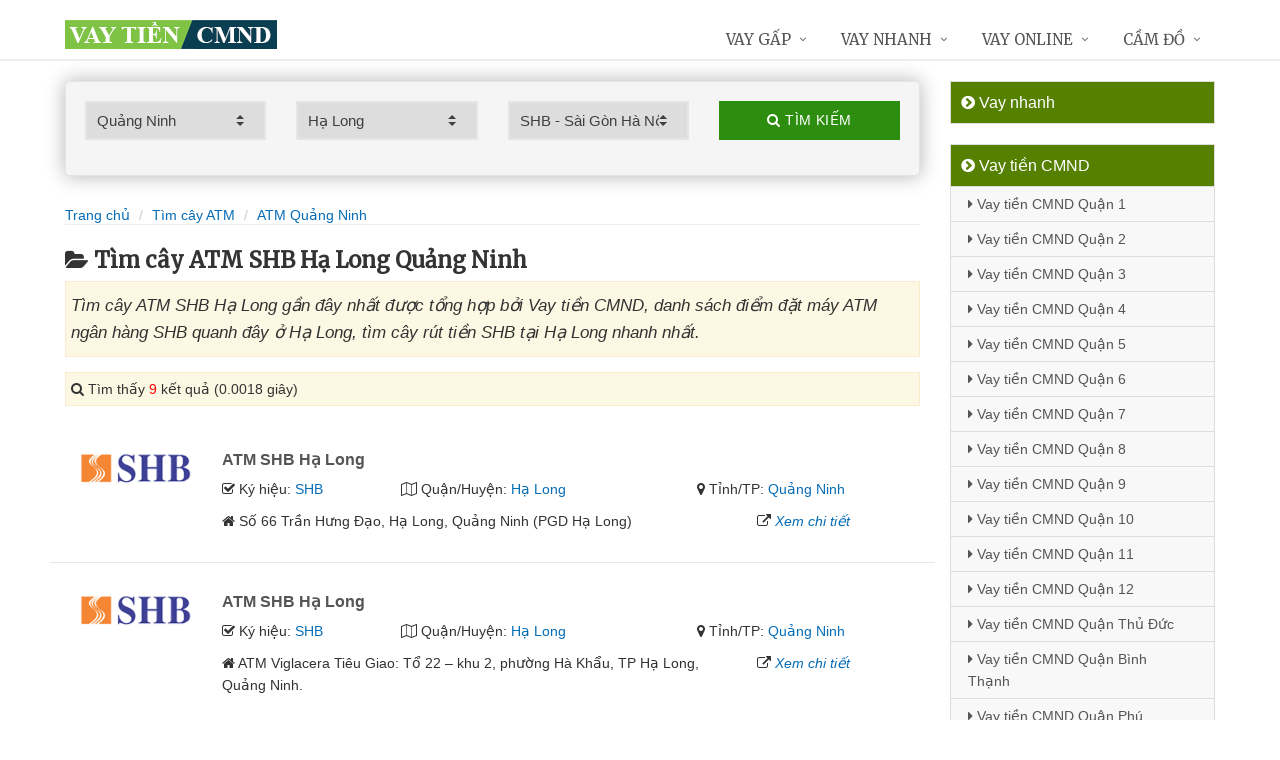

--- FILE ---
content_type: text/html; charset=UTF-8
request_url: https://vaytiencmnd.com/cay-atm-shb-ha-long-tai-quang-ninh/
body_size: 11169
content:
<!DOCTYPE html>
<html lang="vi"><head>
	<meta name="robots" content="index,follow" /> 
    <meta charset="utf-8">
	<title>Tìm cây ATM SHB Hạ Long Quảng Ninh</title>
	<meta http-equiv="X-UA-Compatible" content="IE=edge"/>
	<!--<link rel="amphtml" href="https://vaytiencmnd.com/cay-atm-shb-ha-long-tai-quang-ninh/?amp=1" />-->
	<link rel="canonical" href="https://vaytiencmnd.com/cay-atm-shb-ha-long-tai-quang-ninh/"/>
		<meta name="viewport" content="width=device-width, initial-scale=1.0">
	<meta http-equiv="x-dns-prefetch-control" content="on">	
	 <link rel="preconnect dns-prefetch" href="https://www.google-analytics.com" />
    <link rel="preconnect dns-prefetch" href="https://www.googletagmanager.com"/>
    <link rel="preconnect dns-prefetch" href="https://ajax.googleapis.com"/>
    <link rel="preconnect dns-prefetch" href="https://cdnjs.cloudflare.com"/>
    <link rel="preconnect dns-prefetch" href="https://images.dmca.com"/>
    <link rel="preconnect dns-prefetch" href="https://fonts.googleapis.com"/>

		
	<meta name="description" content="Tìm cây ATM SHB Hạ Long gần đây nhất được tổng hợp bởi Vay tiền CMND, danh sách điểm đặt máy ATM ngân hàng SHB quanh đây ở Hạ Long, tìm cây rút tiền SHB tại Hạ Long nhanh nhất" />	
	<meta name="apple-mobile-web-app-capable" content="yes"/>
	<meta name="apple-mobile-web-app-title" content="Vay tiền CMND"/>
	<meta content="Vay tiền CMND" property="og:site_name"/>
	<meta property="og:locale" content="vi_VN" />
	<meta property="og:type" content="website"/>
    <meta property="og:url" content="https://vaytiencmnd.com/cay-atm-shb-ha-long-tai-quang-ninh/"/>   
	<meta property="og:title" content="Tìm cây ATM SHB Hạ Long Quảng Ninh" /> 
	<meta property="og:description" content="Tìm cây ATM SHB Hạ Long gần đây nhất được tổng hợp bởi Vay tiền CMND, danh sách điểm đặt máy ATM ngân hàng SHB quanh đây ở Hạ Long, tìm cây rút tiền SHB tại Hạ Long nhanh nhất" />	<meta property="og:image" content="https://vaytiencmnd.com/images/cay-atm-gan-nhat.jpg" />
	<meta property="og:image:width" content="500"/><meta property="og:image:height" content="263"/>	<meta content="vi-VN" itemprop="inLanguage"/>
	<meta name="twitter:card" content="summary">
	<meta name="twitter:url" content="https://vaytiencmnd.com/cay-atm-shb-ha-long-tai-quang-ninh/">
	<meta name="twitter:title" content="Tìm cây ATM SHB Hạ Long Quảng Ninh">
	<meta name="twitter:description" content="Tìm cây ATM SHB Hạ Long gần đây nhất được tổng hợp bởi Vay tiền CMND, danh sách điểm đặt máy ATM ngân hàng SHB quanh đây ở Hạ Long, tìm cây rút tiền SHB tại Hạ Long nhanh nhất">	<meta name="twitter:image" content="https://vaytiencmnd.com/images/cay-atm-gan-nhat.jpg" />
	<meta name="twitter:site" content="Tìm cây ATM SHB Hạ Long Quảng Ninh">
	<meta name="twitter:creator" content="Tìm cây ATM SHB Hạ Long Quảng Ninh">
	<meta name="theme-color" content="#fff">

		<link rel="shortcut icon" href="https://vaytiencmnd.com/images/favicon3.ico" type="image/x-icon">  

	<link rel="stylesheet" href="https://vaytiencmnd.com/css/bootstrap.min.css" type="text/css">
    <link rel="stylesheet" href="https://vaytiencmnd.com/css/styles.css" type="text/css">
    <link rel="stylesheet" href="https://vaytiencmnd.com/css/header-defaults.css" type="text/css">
            <link rel="stylesheet" href="https://vaytiencmnd.com/css/custom.css" type="text/css">
    <link rel="stylesheet" href="https://vaytiencmnd.com/css/tvn-pc-min.css" type="text/css">
	<link rel="stylesheet" href="https://vaytiencmnd.com/css/cssmois.css" type="text/css">
	<link rel="stylesheet" href="https://vaytiencmnd.com/css/responsives.css" type="text/css">
	<script type="text/javascript" src="https://ajax.googleapis.com/ajax/libs/jquery/3.5.1/jquery.min.js"></script>
	<style>.news-v3 h2 a,.news-v3 h2 a:link,.news-v3 h2 a:visited {color:#444;} a { color: #076DB6;} .btn-u {background:#2c8d0e; width:100%;} span.label-u,span.badge-u,.list-group-item.active>.badge.badge-u { background: #444;} .page a:hover{background:#076DB6;} .page a.active{background:#008000;} .page a{border:1px solid #076DB6;color:#076DB6;} .footer a{color:#eee;} .jas-sale-pop {background:url("images/notify.svg") no-repeat #fff center left;} .jsale{padding-left:40px;} span.textview{display:none;} span.textviews{display:none;} span.textviewx{color:red;}</style>
	<style>
</style>



<script async src="https://www.googletagmanager.com/gtag/js?id=UA-174946887-1"></script>
<script>
  window.dataLayer = window.dataLayer || [];
  function gtag(){dataLayer.push(arguments);}
  gtag('js', new Date());

  gtag('config', 'UA-174946887-1');
</script>
<meta name='dmca-site-verification' content='QytSQkFYSUV0R3NucEZiTGh4aHl0Zz090' /></head><body><div class="wrapper "><div class="container content antab">	<div class="row">	<div class="col-md-9">		<script type="text/javascript" src="https://vaytiencmnd.com/js/jquery.fancybox.js"></script>
<script type="text/javascript" src="https://vaytiencmnd.com/js/module.js"></script>
<link rel="stylesheet" href="https://vaytiencmnd.com/css/sky-forms.css">
<div class="well sky-form">
	<form method="get" action="https://vaytiencmnd.com/sources/xulyatm.php" name="frmKhuVuc" class="form-gs-timkiem" enctype="multipart/form-data">
	<div class="row">
	<section class="col col-3">
	<label class="select">
				<select name="tinhthanh" id="tinhthanh" class="clsip slinput select2">
				<option value="0">- Tỉnh/Thành -</option>
								<option  value="1000">Hồ Chí Minh</option>
								<option  value="1001">Hà Nội</option>
								<option  value="1002">Đà Nẵng</option>
								<option  value="1003">Bình Dương</option>
								<option  value="1029">An Giang</option>
								<option  value="1009">Bà Rịa Vũng Tàu</option>
								<option  value="1027">Bắc Giang</option>
								<option  value="1061">Bắc Kạn</option>
								<option  value="1054">Bạc Liêu</option>
								<option  value="1016">Bắc Ninh</option>
								<option  value="1036">Bến Tre</option>
								<option  value="1024">Bình Định</option>
								<option  value="1022">Bình Phước</option>
								<option  value="1012">Bình Thuận</option>
								<option  value="1038">Cà Mau</option>
								<option  value="1011">Cần Thơ</option>
								<option  value="1062">Cao Bằng</option>
								<option  value="1010">Đắk Lắk</option>
								<option  value="1037">Đắk Nông</option>
								<option  value="1057">Điện Biên</option>
								<option  value="1004">Đồng Nai</option>
								<option  value="1046">Đồng Tháp</option>
								<option  value="1021">Gia Lai</option>
								<option  value="1060">Hà Giang</option>
								<option  value="1044">Hà Nam</option>
								<option  value="1045">Hà Tĩnh</option>
								<option  value="1020">Hải Dương</option>
								<option  value="1006">Hải Phòng</option>
								<option  value="1052">Hậu Giang</option>
								<option  value="1028">Hòa Bình</option>
								<option  value="1023">Hưng Yên</option>
								<option  value="1005">Khánh Hòa</option>
								<option  value="1015">Kiên Giang</option>
								<option  value="1048">Kon Tum</option>
								<option  value="1058">Lai Châu</option>
								<option  value="1013">Lâm Đồng</option>
								<option  value="1059">Lạng Sơn</option>
								<option  value="1033">Lào Cai</option>
								<option  value="1007">Long An</option>
								<option  value="1034">Nam Định</option>
								<option  value="1019">Nghệ An</option>
								<option  value="1040">Ninh Bình</option>
								<option  value="1042">Ninh Thuận</option>
								<option  value="1041">Phú Thọ</option>
								<option  value="1043">Phú Yên</option>
								<option  value="1049">Quảng Bình</option>
								<option  value="1008">Quảng Nam</option>
								<option  value="1035">Quảng Ngãi</option>
								<option selected value="1017">Quảng Ninh</option>
								<option  value="1050">Quảng Trị</option>
								<option  value="1047">Sóc Trăng</option>
								<option  value="1053">Sơn La</option>
								<option  value="1031">Tây Ninh</option>
								<option  value="1026">Thái Bình</option>
								<option  value="1032">Thái Nguyên</option>
								<option  value="1018">Thanh Hóa</option>
								<option  value="1014">Thừa Thiên Huế</option>
								<option  value="1025">Tiền Giang</option>
								<option  value="1051">Trà Vinh</option>
								<option  value="1056">Tuyên Quang</option>
								<option  value="1039">Vĩnh Long</option>
								<option  value="1030">Vĩnh Phúc</option>
								<option  value="1055">Yên Bái</option>
								<option  value="1066">Nhanh nhất</option>
								<option  value="1065">Online</option>
								<option  value="1064">Mới nhất</option>
							</select>
		<i></i>
	</label>
	</section>
	<section class="col col-3">
	<label class="select" id="khuvuc3">
	<select  name="quanhuyen" id="quanhuyen" class="clsip slinput select2">
				<option value="0">- Quận/Huyện -</option>								
												<option  value="1222">Ba Chẽ</option>
								<option  value="1234">Uông Bí</option>
								<option  value="1233">Tiên Yên</option>
								<option  value="1232">Quảng Yên</option>
								<option  value="1231">Móng Cái</option>
								<option  value="1230">Hoành Bồ</option>
								<option  value="1229">Hải Hà</option>
								<option selected value="1228">Hạ Long</option>
								<option  value="1227">Đông Triều</option>
								<option  value="1226">Đầm Hà</option>
								<option  value="1225">Cô Tô</option>
								<option  value="1224">Cẩm Phả</option>
								<option  value="1223">Bình Liêu</option>
								<option  value="1235">Vân Đồn</option>
							</select><i></i>
	</label>
	</section>
	<section class="col col-3">
	<label class="select">
		<select name="nganhang" id="nganhang" class="clsip slinput">
		<option value="0">- Ngân hàng -</option>
						<option  value="1007">Agribank - Ngân hàng Nông nghiệp</option>
						<option  value="1002">VietinBank - Ngân hàng Công Thương</option>
						<option  value="1004">BIDV - Đầu Tư Và Phát Triển VN</option>
						<option  value="1001">Vietcombank - Ngân hàng Ngoại Thương</option>
						<option  value="1009">Sacombank - Sài Gòn Thương Tín</option>
						<option  value="1000">ACB - Ngân hàng Á Châu</option>
						<option  value="1006">VPBank - Việt Nam Thịnh Vượng</option>
						<option  value="1003">Techcombank - Ngân hàng Kỹ Thương</option>
						<option  value="1010">DongA Bank - Ngân hàng Đông Á</option>
						<option  value="1005">MSB - Ngân hàng Hàng Hải</option>
						<option  value="1020">SCB - Ngân hàng Sài Gòn</option>
						<option selected value="1021">SHB - Sài Gòn Hà Nội</option>
						<option  value="1035">HDBank - Ngân hàng HDBank</option>
						<option  value="1008">Eximbank - Ngân hàng Xuất nhập khẩu</option>
						<option  value="1015">MB Bank - Ngân hàng Quân đội</option>
						<option  value="1018">ABBank - Ngân hàng An Bình</option>
						<option  value="1017">SeABank - Ngân hàng Đông Nam Á</option>
						<option  value="1012">VIB - Ngân hàng Quốc tế</option>
						<option  value="1026">CBBank - Ngân hàng Xây dựng</option>
						<option  value="1031">Kienlongbank - Ngân hàng Kiên Long</option>
						<option  value="1024">OceanBank - Ngân hàng Đại Dương</option>
						<option  value="1023">OCB - Ngân hàng Phương Đông</option>
						<option  value="1033">LienVietPostBank - Ngân hàng Bưu điện</option>
						<option  value="1038">PVcomBank - Ngân hàng Đại Chúng</option>
						<option  value="1011">NASB - Ngân hàng Bắc Á</option>
						<option  value="1039">NCB - Ngân hàng Quốc Dân</option>
						<option  value="1013">VietABank - Ngân hàng Việt Á</option>
						<option  value="1037">GPBank - Ngân hàng Dầu Khí</option>
						<option  value="1029">PGBank - Ngân hàng Petrolimex</option>
						<option  value="1027">Saigonbank - Sài Gòn Công Thương</option>
						<option  value="1014">TP Bank - Ngân hàng Tiên Phong</option>
						<option  value="1030">Nam A Bank - Ngân hàng Nam Á</option>
						<option  value="1025">Viet Capital Bank - Ngân hàng Bản Việt</option>
						<option  value="1034">BaoViet Bank - Ngân hàng Bảo Việt</option>
						<option  value="1032">Shinhan Bank - Ngân hàng Shinhan</option>
						<option  value="1016">HSBC - Ngân hàng HSBC</option>
						<option  value="1040">ANZ - Ngân hàng ANZ</option>
				</select>
	<i></i>
	</label>
	</section>
	<section class="col col-3">
		<button type="submit" class="btn-u btn-block"><i class="fa fa-search"></i> Tìm kiếm</button>
	</section>

	</div>
	</form>
</div>
<div class="breadcrumbs no-padding-bottom">
	<div class="container  no-padding">
		<ul class="pull-left breadcrumb no-margin-bottom">
			<li><a title="Vay tiền CMND" href="https://vaytiencmnd.com/"><span>Trang chủ</span></a></li>
			<li><a title="Tìm cây ATM gần nhất" href="https://vaytiencmnd.com/cay-atm/"><span>Tìm cây ATM</span></a></li>
			<li><a title="Tìm cây ATM Quảng Ninh" href="https://vaytiencmnd.com/cay-atm-tai-quang-ninh/"><span>ATM Quảng Ninh</span></a></li>		</ul>
	</div>
</div>

<h1 class="title margin-top-20"><i class="fa fa-folder-open" aria-hidden="true"></i>Tìm cây ATM SHB Hạ Long Quảng Ninh</h1>
<div class="alert alert-warning fade in"><h2 class="description"><i>Tìm cây ATM SHB Hạ Long gần đây nhất được tổng hợp bởi Vay tiền CMND, danh sách điểm đặt máy ATM ngân hàng SHB quanh đây ở Hạ Long, tìm cây rút tiền SHB tại Hạ Long nhanh nhất.</i></h2></div><div class="alert alert-warning fade in">
    <p><i aria-hidden="true" class="fa fa-search"></i> Tìm thấy <font color="red">9</font> kết quả (0.0018 giây)</p>
</div>
<div class="content_page" >
<div class="row border-bottom phantang" >
	<div class="col-md-12">
		<div class="col-md-2 margin-bottom-5">
			<a rel="nofollow" href="https://vaytiencmnd.com/cay-atm-shb-ha-long-10463.html" title="Ngân hàng SHB"><img alt="Ngân hàng SHB" src="https://vaytiencmnd.com/upload/hinhanh/shb.png"></a>
		</div>
		<div class="col-md-10 kyhieuatm">
			<h3><a rel="nofollow" href="https://vaytiencmnd.com/cay-atm-shb-ha-long-10463.html" title="ATM SHB Hạ Long"><span >ATM SHB Hạ Long</span></a></h3>
			
			<div class="row">
			<div class="col-md-3">
					<p><i class="fa fa-check-square-o" aria-hidden="true"></i> Ký hiệu: <a rel="nofollow" href="https://vaytiencmnd.com/cay-atm-shb/">SHB</a></p>
				</div>	
			
				<div class="col-md-5">
					<p><i class="fa fa-map-o" aria-hidden="true"></i> Quận/Huyện: <a rel="nofollow" href="https://vaytiencmnd.com/cay-atm-ha-long-tai-quang-ninh/">Hạ Long</a></p>
				</div>
				<div class="col-md-4">
					<p><i class="fa fa-map-marker" aria-hidden="true"></i> Tỉnh/TP: <a rel="nofollow" href="https://vaytiencmnd.com/cay-atm-tai-quang-ninh/">Quảng Ninh</a></p>
			</div>
			</div>
			<div class="row" >
				<div class="col-md-9">
					<p><i class="fa fa-home" aria-hidden="true"></i> <span id="diachi10463"></span></p>
									</div>
				<div class="col-md-3">
					<p><i class="fa fa-external-link" aria-hidden="true"></i> <i><a rel="nofollow" href="https://vaytiencmnd.com/cay-atm-shb-ha-long-10463.html">Xem chi tiết</a></i></p>
				</div>
			</div>			
		</div>
	</div>
</div>
<div class="row border-bottom phantang" >
	<div class="col-md-12">
		<div class="col-md-2 margin-bottom-5">
			<a rel="nofollow" href="https://vaytiencmnd.com/cay-atm-shb-ha-long-10469.html" title="Ngân hàng SHB"><img alt="Ngân hàng SHB" src="https://vaytiencmnd.com/upload/hinhanh/shb.png"></a>
		</div>
		<div class="col-md-10 kyhieuatm">
			<h3><a rel="nofollow" href="https://vaytiencmnd.com/cay-atm-shb-ha-long-10469.html" title="ATM SHB Hạ Long"><span >ATM SHB Hạ Long</span></a></h3>
			
			<div class="row">
			<div class="col-md-3">
					<p><i class="fa fa-check-square-o" aria-hidden="true"></i> Ký hiệu: <a rel="nofollow" href="https://vaytiencmnd.com/cay-atm-shb/">SHB</a></p>
				</div>	
			
				<div class="col-md-5">
					<p><i class="fa fa-map-o" aria-hidden="true"></i> Quận/Huyện: <a rel="nofollow" href="https://vaytiencmnd.com/cay-atm-ha-long-tai-quang-ninh/">Hạ Long</a></p>
				</div>
				<div class="col-md-4">
					<p><i class="fa fa-map-marker" aria-hidden="true"></i> Tỉnh/TP: <a rel="nofollow" href="https://vaytiencmnd.com/cay-atm-tai-quang-ninh/">Quảng Ninh</a></p>
			</div>
			</div>
			<div class="row" >
				<div class="col-md-9">
					<p><i class="fa fa-home" aria-hidden="true"></i> <span id="diachi10469"></span></p>
									</div>
				<div class="col-md-3">
					<p><i class="fa fa-external-link" aria-hidden="true"></i> <i><a rel="nofollow" href="https://vaytiencmnd.com/cay-atm-shb-ha-long-10469.html">Xem chi tiết</a></i></p>
				</div>
			</div>			
		</div>
	</div>
</div>
<div class="row border-bottom phantang" >
	<div class="col-md-12">
		<div class="col-md-2 margin-bottom-5">
			<a rel="nofollow" href="https://vaytiencmnd.com/cay-atm-shb-ha-long-10468.html" title="Ngân hàng SHB"><img alt="Ngân hàng SHB" src="https://vaytiencmnd.com/upload/hinhanh/shb.png"></a>
		</div>
		<div class="col-md-10 kyhieuatm">
			<h3><a rel="nofollow" href="https://vaytiencmnd.com/cay-atm-shb-ha-long-10468.html" title="ATM SHB Hạ Long"><span >ATM SHB Hạ Long</span></a></h3>
			
			<div class="row">
			<div class="col-md-3">
					<p><i class="fa fa-check-square-o" aria-hidden="true"></i> Ký hiệu: <a rel="nofollow" href="https://vaytiencmnd.com/cay-atm-shb/">SHB</a></p>
				</div>	
			
				<div class="col-md-5">
					<p><i class="fa fa-map-o" aria-hidden="true"></i> Quận/Huyện: <a rel="nofollow" href="https://vaytiencmnd.com/cay-atm-ha-long-tai-quang-ninh/">Hạ Long</a></p>
				</div>
				<div class="col-md-4">
					<p><i class="fa fa-map-marker" aria-hidden="true"></i> Tỉnh/TP: <a rel="nofollow" href="https://vaytiencmnd.com/cay-atm-tai-quang-ninh/">Quảng Ninh</a></p>
			</div>
			</div>
			<div class="row" >
				<div class="col-md-9">
					<p><i class="fa fa-home" aria-hidden="true"></i> <span id="diachi10468"></span></p>
									</div>
				<div class="col-md-3">
					<p><i class="fa fa-external-link" aria-hidden="true"></i> <i><a rel="nofollow" href="https://vaytiencmnd.com/cay-atm-shb-ha-long-10468.html">Xem chi tiết</a></i></p>
				</div>
			</div>			
		</div>
	</div>
</div>
<div class="row border-bottom phantang" >
	<div class="col-md-12">
		<div class="col-md-2 margin-bottom-5">
			<a rel="nofollow" href="https://vaytiencmnd.com/cay-atm-shb-ha-long-10467.html" title="Ngân hàng SHB"><img alt="Ngân hàng SHB" src="https://vaytiencmnd.com/upload/hinhanh/shb.png"></a>
		</div>
		<div class="col-md-10 kyhieuatm">
			<h3><a rel="nofollow" href="https://vaytiencmnd.com/cay-atm-shb-ha-long-10467.html" title="ATM SHB Hạ Long"><span >ATM SHB Hạ Long</span></a></h3>
			
			<div class="row">
			<div class="col-md-3">
					<p><i class="fa fa-check-square-o" aria-hidden="true"></i> Ký hiệu: <a rel="nofollow" href="https://vaytiencmnd.com/cay-atm-shb/">SHB</a></p>
				</div>	
			
				<div class="col-md-5">
					<p><i class="fa fa-map-o" aria-hidden="true"></i> Quận/Huyện: <a rel="nofollow" href="https://vaytiencmnd.com/cay-atm-ha-long-tai-quang-ninh/">Hạ Long</a></p>
				</div>
				<div class="col-md-4">
					<p><i class="fa fa-map-marker" aria-hidden="true"></i> Tỉnh/TP: <a rel="nofollow" href="https://vaytiencmnd.com/cay-atm-tai-quang-ninh/">Quảng Ninh</a></p>
			</div>
			</div>
			<div class="row" >
				<div class="col-md-9">
					<p><i class="fa fa-home" aria-hidden="true"></i> <span id="diachi10467"></span></p>
									</div>
				<div class="col-md-3">
					<p><i class="fa fa-external-link" aria-hidden="true"></i> <i><a rel="nofollow" href="https://vaytiencmnd.com/cay-atm-shb-ha-long-10467.html">Xem chi tiết</a></i></p>
				</div>
			</div>			
		</div>
	</div>
</div>
<div class="row border-bottom phantang" >
	<div class="col-md-12">
		<div class="col-md-2 margin-bottom-5">
			<a rel="nofollow" href="https://vaytiencmnd.com/cay-atm-shb-ha-long-10464.html" title="Ngân hàng SHB"><img alt="Ngân hàng SHB" src="https://vaytiencmnd.com/upload/hinhanh/shb.png"></a>
		</div>
		<div class="col-md-10 kyhieuatm">
			<h3><a rel="nofollow" href="https://vaytiencmnd.com/cay-atm-shb-ha-long-10464.html" title="ATM SHB Hạ Long"><span >ATM SHB Hạ Long</span></a></h3>
			
			<div class="row">
			<div class="col-md-3">
					<p><i class="fa fa-check-square-o" aria-hidden="true"></i> Ký hiệu: <a rel="nofollow" href="https://vaytiencmnd.com/cay-atm-shb/">SHB</a></p>
				</div>	
			
				<div class="col-md-5">
					<p><i class="fa fa-map-o" aria-hidden="true"></i> Quận/Huyện: <a rel="nofollow" href="https://vaytiencmnd.com/cay-atm-ha-long-tai-quang-ninh/">Hạ Long</a></p>
				</div>
				<div class="col-md-4">
					<p><i class="fa fa-map-marker" aria-hidden="true"></i> Tỉnh/TP: <a rel="nofollow" href="https://vaytiencmnd.com/cay-atm-tai-quang-ninh/">Quảng Ninh</a></p>
			</div>
			</div>
			<div class="row" >
				<div class="col-md-9">
					<p><i class="fa fa-home" aria-hidden="true"></i> <span id="diachi10464"></span></p>
									</div>
				<div class="col-md-3">
					<p><i class="fa fa-external-link" aria-hidden="true"></i> <i><a rel="nofollow" href="https://vaytiencmnd.com/cay-atm-shb-ha-long-10464.html">Xem chi tiết</a></i></p>
				</div>
			</div>			
		</div>
	</div>
</div>
<div class="row border-bottom phantang" >
	<div class="col-md-12">
		<div class="col-md-2 margin-bottom-5">
			<a rel="nofollow" href="https://vaytiencmnd.com/cay-atm-shb-ha-long-10465.html" title="Ngân hàng SHB"><img alt="Ngân hàng SHB" src="https://vaytiencmnd.com/upload/hinhanh/shb.png"></a>
		</div>
		<div class="col-md-10 kyhieuatm">
			<h3><a rel="nofollow" href="https://vaytiencmnd.com/cay-atm-shb-ha-long-10465.html" title="ATM SHB Hạ Long"><span >ATM SHB Hạ Long</span></a></h3>
			
			<div class="row">
			<div class="col-md-3">
					<p><i class="fa fa-check-square-o" aria-hidden="true"></i> Ký hiệu: <a rel="nofollow" href="https://vaytiencmnd.com/cay-atm-shb/">SHB</a></p>
				</div>	
			
				<div class="col-md-5">
					<p><i class="fa fa-map-o" aria-hidden="true"></i> Quận/Huyện: <a rel="nofollow" href="https://vaytiencmnd.com/cay-atm-ha-long-tai-quang-ninh/">Hạ Long</a></p>
				</div>
				<div class="col-md-4">
					<p><i class="fa fa-map-marker" aria-hidden="true"></i> Tỉnh/TP: <a rel="nofollow" href="https://vaytiencmnd.com/cay-atm-tai-quang-ninh/">Quảng Ninh</a></p>
			</div>
			</div>
			<div class="row" >
				<div class="col-md-9">
					<p><i class="fa fa-home" aria-hidden="true"></i> <span id="diachi10465"></span></p>
									</div>
				<div class="col-md-3">
					<p><i class="fa fa-external-link" aria-hidden="true"></i> <i><a rel="nofollow" href="https://vaytiencmnd.com/cay-atm-shb-ha-long-10465.html">Xem chi tiết</a></i></p>
				</div>
			</div>			
		</div>
	</div>
</div>
<div class="row border-bottom phantang" >
	<div class="col-md-12">
		<div class="col-md-2 margin-bottom-5">
			<a rel="nofollow" href="https://vaytiencmnd.com/cay-atm-shb-ha-long-10471.html" title="Ngân hàng SHB"><img alt="Ngân hàng SHB" src="https://vaytiencmnd.com/upload/hinhanh/shb.png"></a>
		</div>
		<div class="col-md-10 kyhieuatm">
			<h3><a rel="nofollow" href="https://vaytiencmnd.com/cay-atm-shb-ha-long-10471.html" title="ATM SHB Hạ Long"><span >ATM SHB Hạ Long</span></a></h3>
			
			<div class="row">
			<div class="col-md-3">
					<p><i class="fa fa-check-square-o" aria-hidden="true"></i> Ký hiệu: <a rel="nofollow" href="https://vaytiencmnd.com/cay-atm-shb/">SHB</a></p>
				</div>	
			
				<div class="col-md-5">
					<p><i class="fa fa-map-o" aria-hidden="true"></i> Quận/Huyện: <a rel="nofollow" href="https://vaytiencmnd.com/cay-atm-ha-long-tai-quang-ninh/">Hạ Long</a></p>
				</div>
				<div class="col-md-4">
					<p><i class="fa fa-map-marker" aria-hidden="true"></i> Tỉnh/TP: <a rel="nofollow" href="https://vaytiencmnd.com/cay-atm-tai-quang-ninh/">Quảng Ninh</a></p>
			</div>
			</div>
			<div class="row" >
				<div class="col-md-9">
					<p><i class="fa fa-home" aria-hidden="true"></i> <span id="diachi10471"></span></p>
									</div>
				<div class="col-md-3">
					<p><i class="fa fa-external-link" aria-hidden="true"></i> <i><a rel="nofollow" href="https://vaytiencmnd.com/cay-atm-shb-ha-long-10471.html">Xem chi tiết</a></i></p>
				</div>
			</div>			
		</div>
	</div>
</div>
<div class="row border-bottom phantang" >
	<div class="col-md-12">
		<div class="col-md-2 margin-bottom-5">
			<a rel="nofollow" href="https://vaytiencmnd.com/cay-atm-shb-ha-long-10470.html" title="Ngân hàng SHB"><img alt="Ngân hàng SHB" src="https://vaytiencmnd.com/upload/hinhanh/shb.png"></a>
		</div>
		<div class="col-md-10 kyhieuatm">
			<h3><a rel="nofollow" href="https://vaytiencmnd.com/cay-atm-shb-ha-long-10470.html" title="ATM SHB Hạ Long"><span >ATM SHB Hạ Long</span></a></h3>
			
			<div class="row">
			<div class="col-md-3">
					<p><i class="fa fa-check-square-o" aria-hidden="true"></i> Ký hiệu: <a rel="nofollow" href="https://vaytiencmnd.com/cay-atm-shb/">SHB</a></p>
				</div>	
			
				<div class="col-md-5">
					<p><i class="fa fa-map-o" aria-hidden="true"></i> Quận/Huyện: <a rel="nofollow" href="https://vaytiencmnd.com/cay-atm-ha-long-tai-quang-ninh/">Hạ Long</a></p>
				</div>
				<div class="col-md-4">
					<p><i class="fa fa-map-marker" aria-hidden="true"></i> Tỉnh/TP: <a rel="nofollow" href="https://vaytiencmnd.com/cay-atm-tai-quang-ninh/">Quảng Ninh</a></p>
			</div>
			</div>
			<div class="row" >
				<div class="col-md-9">
					<p><i class="fa fa-home" aria-hidden="true"></i> <span id="diachi10470"></span></p>
									</div>
				<div class="col-md-3">
					<p><i class="fa fa-external-link" aria-hidden="true"></i> <i><a rel="nofollow" href="https://vaytiencmnd.com/cay-atm-shb-ha-long-10470.html">Xem chi tiết</a></i></p>
				</div>
			</div>			
		</div>
	</div>
</div>
<div class="row border-bottom phantang" >
	<div class="col-md-12">
		<div class="col-md-2 margin-bottom-5">
			<a rel="nofollow" href="https://vaytiencmnd.com/cay-atm-shb-ha-long-10466.html" title="Ngân hàng SHB"><img alt="Ngân hàng SHB" src="https://vaytiencmnd.com/upload/hinhanh/shb.png"></a>
		</div>
		<div class="col-md-10 kyhieuatm">
			<h3><a rel="nofollow" href="https://vaytiencmnd.com/cay-atm-shb-ha-long-10466.html" title="ATM SHB Hạ Long"><span >ATM SHB Hạ Long</span></a></h3>
			
			<div class="row">
			<div class="col-md-3">
					<p><i class="fa fa-check-square-o" aria-hidden="true"></i> Ký hiệu: <a rel="nofollow" href="https://vaytiencmnd.com/cay-atm-shb/">SHB</a></p>
				</div>	
			
				<div class="col-md-5">
					<p><i class="fa fa-map-o" aria-hidden="true"></i> Quận/Huyện: <a rel="nofollow" href="https://vaytiencmnd.com/cay-atm-ha-long-tai-quang-ninh/">Hạ Long</a></p>
				</div>
				<div class="col-md-4">
					<p><i class="fa fa-map-marker" aria-hidden="true"></i> Tỉnh/TP: <a rel="nofollow" href="https://vaytiencmnd.com/cay-atm-tai-quang-ninh/">Quảng Ninh</a></p>
			</div>
			</div>
			<div class="row" >
				<div class="col-md-9">
					<p><i class="fa fa-home" aria-hidden="true"></i> <span id="diachi10466"></span></p>
									</div>
				<div class="col-md-3">
					<p><i class="fa fa-external-link" aria-hidden="true"></i> <i><a rel="nofollow" href="https://vaytiencmnd.com/cay-atm-shb-ha-long-10466.html">Xem chi tiết</a></i></p>
				</div>
			</div>			
		</div>
	</div>
</div>
<div class="page">
	<center><div class="pagination pnavigation clearfix"><p class="page-nav"></p> </div></center>
</div>


<div class="clearfix"></div>
<div class="demuc">
	<i class="fa fa-list" aria-hidden="true"></i> <span>ATM Quảng Ninh - Khu vực</span>
</div>
<div class="lienquan row content-xs">
<div class="col-md-3 col-xs-6">
	<p>
		<i class="fa fa-chevron-circle-right" aria-hidden="true"></i> <a title="Tìm cây ATM Bình Liêu" href="https://vaytiencmnd.com/cay-atm-binh-lieu-tai-quang-ninh/">Bình Liêu</a> <i>(1)</i>
	</p>
</div>
<div class="col-md-3 col-xs-6">
	<p>
		<i class="fa fa-chevron-circle-right" aria-hidden="true"></i> <a title="Tìm cây ATM Cẩm Phả" href="https://vaytiencmnd.com/cay-atm-cam-pha-tai-quang-ninh/">Cẩm Phả</a> <i>(61)</i>
	</p>
</div>
<div class="col-md-3 col-xs-6">
	<p>
		<i class="fa fa-chevron-circle-right" aria-hidden="true"></i> <a title="Tìm cây ATM Đầm Hà" href="https://vaytiencmnd.com/cay-atm-dam-ha-tai-quang-ninh/">Đầm Hà</a> <i>(1)</i>
	</p>
</div>
<div class="col-md-3 col-xs-6">
	<p>
		<i class="fa fa-chevron-circle-right" aria-hidden="true"></i> <a title="Tìm cây ATM Đông Triều" href="https://vaytiencmnd.com/cay-atm-dong-trieu-tai-quang-ninh/">Đông Triều</a> <i>(14)</i>
	</p>
</div>
<div class="col-md-3 col-xs-6">
	<p>
		<i class="fa fa-chevron-circle-right" aria-hidden="true"></i> <a title="Tìm cây ATM Hạ Long" href="https://vaytiencmnd.com/cay-atm-ha-long-tai-quang-ninh/">Hạ Long</a> <i>(118)</i>
	</p>
</div>
<div class="col-md-3 col-xs-6">
	<p>
		<i class="fa fa-chevron-circle-right" aria-hidden="true"></i> <a title="Tìm cây ATM Hải Hà" href="https://vaytiencmnd.com/cay-atm-hai-ha-tai-quang-ninh/">Hải Hà</a> <i>(5)</i>
	</p>
</div>
<div class="col-md-3 col-xs-6">
	<p>
		<i class="fa fa-chevron-circle-right" aria-hidden="true"></i> <a title="Tìm cây ATM Hoành Bồ" href="https://vaytiencmnd.com/cay-atm-hoanh-bo-tai-quang-ninh/">Hoành Bồ</a> <i>(6)</i>
	</p>
</div>
<div class="col-md-3 col-xs-6">
	<p>
		<i class="fa fa-chevron-circle-right" aria-hidden="true"></i> <a title="Tìm cây ATM Móng Cái" href="https://vaytiencmnd.com/cay-atm-mong-cai-tai-quang-ninh/">Móng Cái</a> <i>(22)</i>
	</p>
</div>
<div class="col-md-3 col-xs-6">
	<p>
		<i class="fa fa-chevron-circle-right" aria-hidden="true"></i> <a title="Tìm cây ATM Quảng Yên" href="https://vaytiencmnd.com/cay-atm-quang-yen-tai-quang-ninh/">Quảng Yên</a> <i>(5)</i>
	</p>
</div>
<div class="col-md-3 col-xs-6">
	<p>
		<i class="fa fa-chevron-circle-right" aria-hidden="true"></i> <a title="Tìm cây ATM Tiên Yên" href="https://vaytiencmnd.com/cay-atm-tien-yen-tai-quang-ninh/">Tiên Yên</a> <i>(2)</i>
	</p>
</div>
<div class="col-md-3 col-xs-6">
	<p>
		<i class="fa fa-chevron-circle-right" aria-hidden="true"></i> <a title="Tìm cây ATM Uông Bí" href="https://vaytiencmnd.com/cay-atm-uong-bi-tai-quang-ninh/">Uông Bí</a> <i>(34)</i>
	</p>
</div>
<div class="col-md-3 col-xs-6">
	<p>
		<i class="fa fa-chevron-circle-right" aria-hidden="true"></i> <a title="Tìm cây ATM Vân Đồn" href="https://vaytiencmnd.com/cay-atm-van-don-tai-quang-ninh/">Vân Đồn</a> <i>(2)</i>
	</p>
</div>
</div>
<div class="demuc">
	<i class="fa fa-list" aria-hidden="true"></i> <span>ATM Quảng Ninh - Ngân hàng</span>
</div>
<div class="lienquan row">
<div class="col-md-3 col-xs-6">
	<p>
		<a title="Tìm cây ATM ACB Quảng Ninh" href="https://vaytiencmnd.com/cay-atm-acb-tai-quang-ninh/"><img width="40" src="https://vaytiencmnd.com/upload/hinhanh/acb.png" /> ACB</a> <i>(8)</i>
	</p>
</div>
<div class="col-md-3 col-xs-6">
	<p>
		<a title="Tìm cây ATM Vietcombank Quảng Ninh" href="https://vaytiencmnd.com/cay-atm-vietcombank-tai-quang-ninh/"><img width="40" src="https://vaytiencmnd.com/upload/hinhanh/vietcombank.png" /> Vietcombank</a> <i>(52)</i>
	</p>
</div>
<div class="col-md-3 col-xs-6">
	<p>
		<a title="Tìm cây ATM VietinBank Quảng Ninh" href="https://vaytiencmnd.com/cay-atm-vietinbank-tai-quang-ninh/"><img width="40" src="https://vaytiencmnd.com/upload/hinhanh/vietinbank.png" /> VietinBank</a> <i>(32)</i>
	</p>
</div>
<div class="col-md-3 col-xs-6">
	<p>
		<a title="Tìm cây ATM Techcombank Quảng Ninh" href="https://vaytiencmnd.com/cay-atm-techcombank-tai-quang-ninh/"><img width="40" src="https://vaytiencmnd.com/upload/hinhanh/techcombank.png" /> Techcombank</a> <i>(19)</i>
	</p>
</div>
<div class="col-md-3 col-xs-6">
	<p>
		<a title="Tìm cây ATM BIDV Quảng Ninh" href="https://vaytiencmnd.com/cay-atm-bidv-tai-quang-ninh/"><img width="40" src="https://vaytiencmnd.com/upload/hinhanh/bidv.png" /> BIDV</a> <i>(27)</i>
	</p>
</div>
<div class="col-md-3 col-xs-6">
	<p>
		<a title="Tìm cây ATM MSB Quảng Ninh" href="https://vaytiencmnd.com/cay-atm-msb-tai-quang-ninh/"><img width="40" src="https://vaytiencmnd.com/upload/hinhanh/msb.png" /> MSB</a> <i>(15)</i>
	</p>
</div>
<div class="col-md-3 col-xs-6">
	<p>
		<a title="Tìm cây ATM VPBank Quảng Ninh" href="https://vaytiencmnd.com/cay-atm-vpbank-tai-quang-ninh/"><img width="40" src="https://vaytiencmnd.com/upload/hinhanh/vpbank.png" /> VPBank</a> <i>(2)</i>
	</p>
</div>
<div class="col-md-3 col-xs-6">
	<p>
		<a title="Tìm cây ATM Agribank Quảng Ninh" href="https://vaytiencmnd.com/cay-atm-agribank-tai-quang-ninh/"><img width="40" src="https://vaytiencmnd.com/upload/hinhanh/agribank.png" /> Agribank</a> <i>(17)</i>
	</p>
</div>
<div class="col-md-3 col-xs-6">
	<p>
		<a title="Tìm cây ATM Eximbank Quảng Ninh" href="https://vaytiencmnd.com/cay-atm-eximbank-tai-quang-ninh/"><img width="40" src="https://vaytiencmnd.com/upload/hinhanh/eximbank.png" /> Eximbank</a> <i>(7)</i>
	</p>
</div>
<div class="col-md-3 col-xs-6">
	<p>
		<a title="Tìm cây ATM Sacombank Quảng Ninh" href="https://vaytiencmnd.com/cay-atm-sacombank-tai-quang-ninh/"><img width="40" src="https://vaytiencmnd.com/upload/hinhanh/sacombank.png" /> Sacombank</a> <i>(6)</i>
	</p>
</div>
<div class="col-md-3 col-xs-6">
	<p>
		<a title="Tìm cây ATM DongA Bank Quảng Ninh" href="https://vaytiencmnd.com/cay-atm-dongabank-tai-quang-ninh/"><img width="40" src="https://vaytiencmnd.com/upload/hinhanh/dongabank.png" /> DongA Bank</a> <i>(12)</i>
	</p>
</div>
<div class="col-md-3 col-xs-6">
	<p>
		<a title="Tìm cây ATM VIB Quảng Ninh" href="https://vaytiencmnd.com/cay-atm-vib-tai-quang-ninh/"><img width="40" src="https://vaytiencmnd.com/upload/hinhanh/vib.png" /> VIB</a> <i>(8)</i>
	</p>
</div>
<div class="col-md-3 col-xs-6">
	<p>
		<a title="Tìm cây ATM MB Bank Quảng Ninh" href="https://vaytiencmnd.com/cay-atm-mbbank-tai-quang-ninh/"><img width="40" src="https://vaytiencmnd.com/upload/hinhanh/mbbank.png" /> MB Bank</a> <i>(11)</i>
	</p>
</div>
<div class="col-md-3 col-xs-6">
	<p>
		<a title="Tìm cây ATM SeABank Quảng Ninh" href="https://vaytiencmnd.com/cay-atm-seabank-tai-quang-ninh/"><img width="40" src="https://vaytiencmnd.com/upload/hinhanh/seabank.png" /> SeABank</a> <i>(7)</i>
	</p>
</div>
<div class="col-md-3 col-xs-6">
	<p>
		<a title="Tìm cây ATM ABBank Quảng Ninh" href="https://vaytiencmnd.com/cay-atm-abbank-tai-quang-ninh/"><img width="40" src="https://vaytiencmnd.com/upload/hinhanh/abbank.png" /> ABBank</a> <i>(2)</i>
	</p>
</div>
<div class="col-md-3 col-xs-6">
	<p>
		<a title="Tìm cây ATM SCB Quảng Ninh" href="https://vaytiencmnd.com/cay-atm-scb-tai-quang-ninh/"><img width="40" src="https://vaytiencmnd.com/upload/hinhanh/scb.png" /> SCB</a> <i>(3)</i>
	</p>
</div>
<div class="col-md-3 col-xs-6">
	<p>
		<a title="Tìm cây ATM SHB Quảng Ninh" href="https://vaytiencmnd.com/cay-atm-shb-tai-quang-ninh/"><img width="40" src="https://vaytiencmnd.com/upload/hinhanh/shb.png" /> SHB</a> <i>(26)</i>
	</p>
</div>
<div class="col-md-3 col-xs-6">
	<p>
		<a title="Tìm cây ATM OCB Quảng Ninh" href="https://vaytiencmnd.com/cay-atm-ocb-tai-quang-ninh/"><img width="40" src="https://vaytiencmnd.com/upload/hinhanh/ocb.png" /> OCB</a> <i>(3)</i>
	</p>
</div>
<div class="col-md-3 col-xs-6">
	<p>
		<a title="Tìm cây ATM OceanBank Quảng Ninh" href="https://vaytiencmnd.com/cay-atm-oceanbank-tai-quang-ninh/"><img width="40" src="https://vaytiencmnd.com/upload/hinhanh/oceanbank.png" /> OceanBank</a> <i>(4)</i>
	</p>
</div>
<div class="col-md-3 col-xs-6">
	<p>
		<a title="Tìm cây ATM Viet Capital Bank Quảng Ninh" href="https://vaytiencmnd.com/cay-atm-vietcapitalbank-tai-quang-ninh/"><img width="40" src="https://vaytiencmnd.com/upload/hinhanh/vietxapitalbank.png" /> Viet Capital Bank</a> <i>(1)</i>
	</p>
</div>
<div class="col-md-3 col-xs-6">
	<p>
		<a title="Tìm cây ATM Saigonbank Quảng Ninh" href="https://vaytiencmnd.com/cay-atm-saigonbank-tai-quang-ninh/"><img width="40" src="https://vaytiencmnd.com/upload/hinhanh/saigonbank.png" /> Saigonbank</a> <i>(2)</i>
	</p>
</div>
<div class="col-md-3 col-xs-6">
	<p>
		<a title="Tìm cây ATM PGBank Quảng Ninh" href="https://vaytiencmnd.com/cay-atm-pgbank-tai-quang-ninh/"><img width="40" src="https://vaytiencmnd.com/upload/hinhanh/pgbank.png" /> PGBank</a> <i>(4)</i>
	</p>
</div>
<div class="col-md-3 col-xs-6">
	<p>
		<a title="Tìm cây ATM LienVietPostBank Quảng Ninh" href="https://vaytiencmnd.com/cay-atm-lienvietpostbank-tai-quang-ninh/"><img width="40" src="https://vaytiencmnd.com/upload/hinhanh/lienvietpostbank.png" /> LienVietPostBank</a> <i>(2)</i>
	</p>
</div>
<div class="col-md-3 col-xs-6">
	<p>
		<a title="Tìm cây ATM PVcomBank Quảng Ninh" href="https://vaytiencmnd.com/cay-atm-pvcombank-tai-quang-ninh/"><img width="40" src="https://vaytiencmnd.com/upload/hinhanh/pvcombank.png" /> PVcomBank</a> <i>(1)</i>
	</p>
</div>
</div>

<div class="clearfix"></div>
</div>
<script type="application/ld+json">
            {
            "@context": "http://schema.org",
            "@type": "BreadcrumbList",
            "itemListElement": [
                {
                    "@type": "ListItem",
                    "position": 1,
                    "item": {
                    "@id": "https://vaytiencmnd.com/",
                    "name": "Vay tiền CMND"
                }},
                {
                    "@type": "ListItem",
                    "position": 2,
                    "item": {
                    "@id": "https://vaytiencmnd.com/cay-atm/",
                    "name": "Tìm cây ATM gần nhất"
                }}
								,{
                    "@type": "ListItem",
                    "position": 3,
                    "item": {
                    "@id": "https://vaytiencmnd.com/cay-atm-tai-quang-ninh/",
                    "name": "ATM Quảng Ninh"
                }}
				            ]}
</script>
<script async type="text/javascript" src="https://vaytiencmnd.com/library/addressjs.php?tinhthanh=1017&quanhuyen=1228&idnganhang=1021&s=0&p=12&cayatm=1&danhmuc=1"></script>
	</div>		<div class="col-md-3 menu-left">
<ul class="list-group sidebar-nav-v1">
	<li class="list-group-item active">
	<span><i class="fa fa-chevron-circle-right" aria-hidden="true"></i> Vay nhanh</span>
		<ul class="collapse in">
				</ul>
	</li>
</ul>



	


		<ul class="list-group sidebar-nav-v1">
		<li class="list-group-item active">
			<span><i class="fa fa-chevron-circle-right" aria-hidden="true"></i> Vay tiền CMND</span>
			<ul class="collapse in">
								<li>
					<a title="Vay tiền CMND Quận 1" href="https://www.vaytiencmnd.com/vay-tien-cmnd-quan-1.html"><i class="fa fa-caret-right" aria-hidden="true"></i> Vay tiền CMND Quận 1</a>
				</li>
								<li>
					<a title="Vay tiền CMND  Quận 2" href="https://www.vaytiencmnd.com/vay-tien-cmnd-quan-2.html"><i class="fa fa-caret-right" aria-hidden="true"></i> Vay tiền CMND  Quận 2</a>
				</li>
								<li>
					<a title="Vay tiền CMND Quận 3" href="https://www.vaytiencmnd.com/vay-tien-cmnd-quan-3.html"><i class="fa fa-caret-right" aria-hidden="true"></i> Vay tiền CMND Quận 3</a>
				</li>
								<li>
					<a title="Vay tiền CMND Quận 4" href="https://www.vaytiencmnd.com/vay-tien-cmnd-quan-4.html"><i class="fa fa-caret-right" aria-hidden="true"></i> Vay tiền CMND Quận 4</a>
				</li>
								<li>
					<a title="Vay tiền CMND Quận 5" href="https://www.vaytiencmnd.com/vay-tien-cmnd-quan-5.html"><i class="fa fa-caret-right" aria-hidden="true"></i> Vay tiền CMND Quận 5</a>
				</li>
								<li>
					<a title="Vay tiền CMND Quận 6" href="https://www.vaytiencmnd.com/vay-tien-cmnd-quan-6.html"><i class="fa fa-caret-right" aria-hidden="true"></i> Vay tiền CMND Quận 6</a>
				</li>
								<li>
					<a title="Vay tiền CMND Quận 7" href="https://www.vaytiencmnd.com/vay-tien-cmnd-quan-7.html"><i class="fa fa-caret-right" aria-hidden="true"></i> Vay tiền CMND Quận 7</a>
				</li>
								<li>
					<a title="Vay tiền CMND Quận 8" href="https://www.vaytiencmnd.com/vay-tien-cmnd-quan-8.html"><i class="fa fa-caret-right" aria-hidden="true"></i> Vay tiền CMND Quận 8</a>
				</li>
								<li>
					<a title="Vay tiền CMND Quận 9" href="https://www.vaytiencmnd.com/vay-tien-cmnd-quan-9.html"><i class="fa fa-caret-right" aria-hidden="true"></i> Vay tiền CMND Quận 9</a>
				</li>
								<li>
					<a title="Vay tiền CMND Quận 10" href="https://www.vaytiencmnd.com/vay-tien-cmnd-quan-10.html"><i class="fa fa-caret-right" aria-hidden="true"></i> Vay tiền CMND Quận 10</a>
				</li>
								<li>
					<a title="Vay tiền CMND Quận 11" href="https://www.vaytiencmnd.com/vay-tien-cmnd-quan-11.html"><i class="fa fa-caret-right" aria-hidden="true"></i> Vay tiền CMND Quận 11</a>
				</li>
								<li>
					<a title="Vay tiền CMND Quận 12" href="https://www.vaytiencmnd.com/vay-tien-cmnd-quan-12.html"><i class="fa fa-caret-right" aria-hidden="true"></i> Vay tiền CMND Quận 12</a>
				</li>
								<li>
					<a title="Vay tiền CMND Quận Thủ Đức" href="https://www.vaytiencmnd.com/vay-tien-cmnd-quan-thu-duc.html"><i class="fa fa-caret-right" aria-hidden="true"></i> Vay tiền CMND Quận Thủ Đức</a>
				</li>
								<li>
					<a title="Vay tiền CMND  Quận Bình Thạnh" href="https://www.vaytiencmnd.com/vay-tien-cmnd-quan-binh-thanh.html"><i class="fa fa-caret-right" aria-hidden="true"></i> Vay tiền CMND  Quận Bình Thạnh</a>
				</li>
								<li>
					<a title="Vay tiền CMND  Quận Phú Nhuận" href="https://www.vaytiencmnd.com/vay-tien-cmnd-quan-phu-nhuan.html"><i class="fa fa-caret-right" aria-hidden="true"></i> Vay tiền CMND  Quận Phú Nhuận</a>
				</li>
								<li>
					<a title="Vay tiền CMND  Quận Tân Bình" href="https://www.vaytiencmnd.com/vay-tien-cmnd-quan-tan-binh.html"><i class="fa fa-caret-right" aria-hidden="true"></i> Vay tiền CMND  Quận Tân Bình</a>
				</li>
								<li>
					<a title="Vay tiền CMND  Quận Bình Tân" href="https://www.vaytiencmnd.com/vay-tien-cmnd-quan-binh-tan.html"><i class="fa fa-caret-right" aria-hidden="true"></i> Vay tiền CMND  Quận Bình Tân</a>
				</li>
								<li>
					<a title="Vay tiền CMND  Quận Gò Vấp" href="https://www.vaytiencmnd.com/vay-tien-cmnd-quan-go-vap.html"><i class="fa fa-caret-right" aria-hidden="true"></i> Vay tiền CMND  Quận Gò Vấp</a>
				</li>
								<li>
					<a title="Vay tiền CMND  Quận Tân Phú" href="https://www.vaytiencmnd.com/vay-tien-cmnd-quan-tan-phu.html"><i class="fa fa-caret-right" aria-hidden="true"></i> Vay tiền CMND  Quận Tân Phú</a>
				</li>
								<li>
					<a title="Vay tiền CMND  Huyện Cần Giờ" href="https://www.vaytiencmnd.com/vay-tien-cmnd-huyen-can-gio.html"><i class="fa fa-caret-right" aria-hidden="true"></i> Vay tiền CMND  Huyện Cần Giờ</a>
				</li>
								<li>
					<a title="Vay tiền CMND  Huyện Nhà Bè" href="https://www.vaytiencmnd.com/vay-tien-cmnd-huyen-nha-be.html"><i class="fa fa-caret-right" aria-hidden="true"></i> Vay tiền CMND  Huyện Nhà Bè</a>
				</li>
								<li>
					<a title="Vay tiền CMND  Huyện Hóc Môn" href="https://www.vaytiencmnd.com/vay-tien-cmnd-huyen-hoc-mon.html"><i class="fa fa-caret-right" aria-hidden="true"></i> Vay tiền CMND  Huyện Hóc Môn</a>
				</li>
								<li>
					<a title="Vay tiền CMND  Huyện Củ Chi" href="https://www.vaytiencmnd.com/vay-tien-cmnd-huyen-cu-chi.html"><i class="fa fa-caret-right" aria-hidden="true"></i> Vay tiền CMND  Huyện Củ Chi</a>
				</li>
								<li>
					<a title="Vay tiền CMND  Huyện Bình Chánh" href="https://www.vaytiencmnd.com/vay-tien-cmnd-huyen-binh-chanh.html"><i class="fa fa-caret-right" aria-hidden="true"></i> Vay tiền CMND  Huyện Bình Chánh</a>
				</li>
								<li>
					<a title="Vay tiền CMND  An Giang" href="https://www.vaytiencmnd.com/vay-tien-cmnd-an-giang.html"><i class="fa fa-caret-right" aria-hidden="true"></i> Vay tiền CMND  An Giang</a>
				</li>
								<li>
					<a title="Vay tiền CMND  Vũng Tàu" href="https://www.vaytiencmnd.com/vay-tien-cmnd-vung-tau.html"><i class="fa fa-caret-right" aria-hidden="true"></i> Vay tiền CMND  Vũng Tàu</a>
				</li>
								<li>
					<a title="Vay tiền CMND  Bạc Liêu" href="https://www.vaytiencmnd.com/vay-tien-cmnd-bac-lieu.html"><i class="fa fa-caret-right" aria-hidden="true"></i> Vay tiền CMND  Bạc Liêu</a>
				</li>
								<li>
					<a title="Vay tiền CMND  Bắc Kạn" href="https://www.vaytiencmnd.com/vay-tien-cmnd-bac-kan.html"><i class="fa fa-caret-right" aria-hidden="true"></i> Vay tiền CMND  Bắc Kạn</a>
				</li>
								<li>
					<a title="Vay tiền CMND  Bắc Giang" href="https://www.vaytiencmnd.com/vay-tien-cmnd-bac-giang.html"><i class="fa fa-caret-right" aria-hidden="true"></i> Vay tiền CMND  Bắc Giang</a>
				</li>
								<li>
					<a title="Vay tiền CMND  Bắc Ninh" href="https://www.vaytiencmnd.com/vay-tien-cmnd-bac-ninh.html"><i class="fa fa-caret-right" aria-hidden="true"></i> Vay tiền CMND  Bắc Ninh</a>
				</li>
								<li>
					<a title="Vay tiền CMND  Bến Tre" href="https://www.vaytiencmnd.com/vay-tien-cmnd-ben-tre.html"><i class="fa fa-caret-right" aria-hidden="true"></i> Vay tiền CMND  Bến Tre</a>
				</li>
								<li>
					<a title="Vay tiền CMND  Bình Dương" href="https://www.vaytiencmnd.com/vay-tien-cmnd-binh-duong.html"><i class="fa fa-caret-right" aria-hidden="true"></i> Vay tiền CMND  Bình Dương</a>
				</li>
								<li>
					<a title="Vay tiền CMND  Bình Định" href="https://www.vaytiencmnd.com/vay-tien-cmnd-binh-dinh.html"><i class="fa fa-caret-right" aria-hidden="true"></i> Vay tiền CMND  Bình Định</a>
				</li>
								<li>
					<a title="Vay tiền CMND  Bình Phước" href="https://www.vaytiencmnd.com/vay-tien-cmnd-binh-phuoc.html"><i class="fa fa-caret-right" aria-hidden="true"></i> Vay tiền CMND  Bình Phước</a>
				</li>
								<li>
					<a title="Vay tiền CMND  Bình Thuận" href="https://www.vaytiencmnd.com/vay-tien-cmnd-binh-thuan.html"><i class="fa fa-caret-right" aria-hidden="true"></i> Vay tiền CMND  Bình Thuận</a>
				</li>
								<li>
					<a title="Vay tiền CMND  Cà Mau" href="https://www.vaytiencmnd.com/vay-tien-cmnd-ca-mau.html"><i class="fa fa-caret-right" aria-hidden="true"></i> Vay tiền CMND  Cà Mau</a>
				</li>
								<li>
					<a title="Vay tiền CMND  Cao Bằng" href="https://www.vaytiencmnd.com/vay-tien-cmnd-cao-bang.html"><i class="fa fa-caret-right" aria-hidden="true"></i> Vay tiền CMND  Cao Bằng</a>
				</li>
								<li>
					<a title="Vay tiền CMND  Cần Thơ" href="https://www.vaytiencmnd.com/vay-tien-cmnd-can-tho.html"><i class="fa fa-caret-right" aria-hidden="true"></i> Vay tiền CMND  Cần Thơ</a>
				</li>
								<li>
					<a title="Vay tiền CMND  Đà Nẵng" href="https://www.vaytiencmnd.com/vay-tien-cmnd-da-nang.html"><i class="fa fa-caret-right" aria-hidden="true"></i> Vay tiền CMND  Đà Nẵng</a>
				</li>
								<li>
					<a title="Vay tiền CMND  Đắk Lắk" href="https://www.vaytiencmnd.com/vay-tien-cmnd-dak-lak.html"><i class="fa fa-caret-right" aria-hidden="true"></i> Vay tiền CMND  Đắk Lắk</a>
				</li>
								<li>
					<a title="Vay tiền CMND Đắk Nông" href="https://www.vaytiencmnd.com/vay-tien-cmnd-dak-nong.html"><i class="fa fa-caret-right" aria-hidden="true"></i> Vay tiền CMND Đắk Nông</a>
				</li>
								<li>
					<a title="Vay tiền CMND  Đồng Nai" href="https://www.vaytiencmnd.com/vay-tien-cmnd-dong-nai.html"><i class="fa fa-caret-right" aria-hidden="true"></i> Vay tiền CMND  Đồng Nai</a>
				</li>
								<li>
					<a title="Vay tiền CMND  Biên Hòa" href="https://www.vaytiencmnd.com/vay-tien-cmnd-bien-hoa.html"><i class="fa fa-caret-right" aria-hidden="true"></i> Vay tiền CMND  Biên Hòa</a>
				</li>
								<li>
					<a title="Vay tiền CMND  Đồng Tháp" href="https://www.vaytiencmnd.com/vay-tien-cmnd-dong-thap.html"><i class="fa fa-caret-right" aria-hidden="true"></i> Vay tiền CMND  Đồng Tháp</a>
				</li>
								<li>
					<a title="Vay tiền CMND  Điện Biên" href="https://www.vaytiencmnd.com/vay-tien-cmnd-dien-bien.html"><i class="fa fa-caret-right" aria-hidden="true"></i> Vay tiền CMND  Điện Biên</a>
				</li>
								<li>
					<a title="Vay tiền CMND  Gia Lai" href="https://www.vaytiencmnd.com/vay-tien-cmnd-gia-lai.html"><i class="fa fa-caret-right" aria-hidden="true"></i> Vay tiền CMND  Gia Lai</a>
				</li>
								<li>
					<a title="Vay tiền CMND  Hà Giang" href="https://www.vaytiencmnd.com/vay-tien-cmnd-ha-giang.html"><i class="fa fa-caret-right" aria-hidden="true"></i> Vay tiền CMND  Hà Giang</a>
				</li>
								<li>
					<a title="Vay tiền CMND  Hà Nam" href="https://www.vaytiencmnd.com/vay-tien-cmnd-ha-nam.html"><i class="fa fa-caret-right" aria-hidden="true"></i> Vay tiền CMND  Hà Nam</a>
				</li>
								<li>
					<a title="Vay tiền CMND  Hà Nội" href="https://www.vaytiencmnd.com/vay-tien-cmnd-ha-noi.html"><i class="fa fa-caret-right" aria-hidden="true"></i> Vay tiền CMND  Hà Nội</a>
				</li>
								<li>
					<a title="Vay tiền CMND  Quận Hoàn Kiếm" href="https://www.vaytiencmnd.com/vay-tien-cmnd-quan-hoan-kiem.html"><i class="fa fa-caret-right" aria-hidden="true"></i> Vay tiền CMND  Quận Hoàn Kiếm</a>
				</li>
								<li>
					<a title="Vay tiền CMND  Quận Hai Bà Trưng" href="https://www.vaytiencmnd.com/vay-tien-cmnd-quan-hai-ba-trung.html"><i class="fa fa-caret-right" aria-hidden="true"></i> Vay tiền CMND  Quận Hai Bà Trưng</a>
				</li>
								<li>
					<a title="Vay tiền CMND  Quận Hoàng Mai" href="https://www.vaytiencmnd.com/vay-tien-cmnd-quan-hoang-mai.html"><i class="fa fa-caret-right" aria-hidden="true"></i> Vay tiền CMND  Quận Hoàng Mai</a>
				</li>
								<li>
					<a title="Vay tiền CMND  Quận Ba Đình" href="https://www.vaytiencmnd.com/vay-tien-cmnd-quan-ba-dinh.html"><i class="fa fa-caret-right" aria-hidden="true"></i> Vay tiền CMND  Quận Ba Đình</a>
				</li>
								<li>
					<a title="Vay tiền CMND  Quận Đống Đa" href="https://www.vaytiencmnd.com/vay-tien-cmnd-quan-dong-da.html"><i class="fa fa-caret-right" aria-hidden="true"></i> Vay tiền CMND  Quận Đống Đa</a>
				</li>
								<li>
					<a title="Vay tiền CMND  Quận Long Biên" href="https://www.vaytiencmnd.com/vay-tien-cmnd-quan-long-bien.html"><i class="fa fa-caret-right" aria-hidden="true"></i> Vay tiền CMND  Quận Long Biên</a>
				</li>
								<li>
					<a title="Vay tiền CMND  Quận Tây Hồ" href="https://www.vaytiencmnd.com/vay-tien-cmnd-quan-tay-ho.html"><i class="fa fa-caret-right" aria-hidden="true"></i> Vay tiền CMND  Quận Tây Hồ</a>
				</li>
								<li>
					<a title="Vay tiền CMND  Quận Cầu Giấy" href="https://www.vaytiencmnd.com/vay-tien-cmnd-quan-cau-giay.html"><i class="fa fa-caret-right" aria-hidden="true"></i> Vay tiền CMND  Quận Cầu Giấy</a>
				</li>
								<li>
					<a title="Vay tiền CMND  Quận Hà Đông" href="https://www.vaytiencmnd.com/vay-tien-cmnd-quan-ha-dong.html"><i class="fa fa-caret-right" aria-hidden="true"></i> Vay tiền CMND  Quận Hà Đông</a>
				</li>
								<li>
					<a title="Vay tiền CMND  Quận Thanh Xuân" href="https://www.vaytiencmnd.com/vay-tien-cmnd-quan-thanh-xuan.html"><i class="fa fa-caret-right" aria-hidden="true"></i> Vay tiền CMND  Quận Thanh Xuân</a>
				</li>
								<li>
					<a title="Vay tiền CMND  Huyện Ba Vì" href="https://www.vaytiencmnd.com/vay-tien-cmnd-huyen-ba-vi.html"><i class="fa fa-caret-right" aria-hidden="true"></i> Vay tiền CMND  Huyện Ba Vì</a>
				</li>
								<li>
					<a title="Vay tiền CMND  Huyện Quốc Oai" href="https://www.vaytiencmnd.com/vay-tien-cmnd-huyen-quoc-oai.html"><i class="fa fa-caret-right" aria-hidden="true"></i> Vay tiền CMND  Huyện Quốc Oai</a>
				</li>
								<li>
					<a title="Vay tiền CMND  Huyện Chương Mỹ" href="https://www.vaytiencmnd.com/vay-tien-cmnd-huyen-chuong-my.html"><i class="fa fa-caret-right" aria-hidden="true"></i> Vay tiền CMND  Huyện Chương Mỹ</a>
				</li>
								<li>
					<a title="Vay tiền CMND  Huyện Mỹ Đức" href="https://www.vaytiencmnd.com/vay-tien-cmnd-huyen-my-duc.html"><i class="fa fa-caret-right" aria-hidden="true"></i> Vay tiền CMND  Huyện Mỹ Đức</a>
				</li>
								<li>
					<a title="Vay tiền CMND  Huyện Thanh Oai" href="https://www.vaytiencmnd.com/vay-tien-cmnd-huyen-thanh-oai.html"><i class="fa fa-caret-right" aria-hidden="true"></i> Vay tiền CMND  Huyện Thanh Oai</a>
				</li>
								<li>
					<a title="Vay tiền CMND  Huyện Thanh Trì" href="https://www.vaytiencmnd.com/vay-tien-cmnd-huyen-thanh-tri.html"><i class="fa fa-caret-right" aria-hidden="true"></i> Vay tiền CMND  Huyện Thanh Trì</a>
				</li>
								<li>
					<a title="Vay tiền CMND  Huyện Mê Linh" href="https://www.vaytiencmnd.com/vay-tien-cmnd-huyen-me-linh.html"><i class="fa fa-caret-right" aria-hidden="true"></i> Vay tiền CMND  Huyện Mê Linh</a>
				</li>
								<li>
					<a title="Vay tiền CMND  Huyện Sóc Sơn" href="https://www.vaytiencmnd.com/vay-tien-cmnd-huyen-soc-son.html"><i class="fa fa-caret-right" aria-hidden="true"></i> Vay tiền CMND  Huyện Sóc Sơn</a>
				</li>
								<li>
					<a title="Vay tiền CMND  Huyện Đông Anh" href="https://www.vaytiencmnd.com/vay-tien-cmnd-huyen-dong-anh.html"><i class="fa fa-caret-right" aria-hidden="true"></i> Vay tiền CMND  Huyện Đông Anh</a>
				</li>
								<li>
					<a title="Vay tiền CMND  Huyện Thường Tín" href="https://www.vaytiencmnd.com/vay-tien-cmnd-huyen-thuong-tin.html"><i class="fa fa-caret-right" aria-hidden="true"></i> Vay tiền CMND  Huyện Thường Tín</a>
				</li>
								<li>
					<a title="Vay tiền CMND  Huyện Đan Phượng" href="https://www.vaytiencmnd.com/vay-tien-cmnd-huyen-dan-phuong.html"><i class="fa fa-caret-right" aria-hidden="true"></i> Vay tiền CMND  Huyện Đan Phượng</a>
				</li>
							</ul>
		</li>
	</ul>
		
</div>
	</div></div><div class="header">
            <div class="container">
						                <a title="Vay tiền CMND" class="logo" href="https://www.vaytiencmnd.com/">
                    <img  src="https://www.vaytiencmnd.com/upload/hinhanh/logo226e.png" alt="Vay tiền CMND" />
                </a>
			                <button type="button" class="navbar-toggle" data-toggle="collapse" data-target=".navbar-responsive-collapse">
                    <span class="sr-only">Menu</span>
                    <span class="fa fa-bars"></span>
                </button>
            </div>
			            <div class="collapse navbar-collapse mega-menu navbar-responsive-collapse">
                <div class="container">
                    <ul class="nav navbar-nav">
                        <li class="hidden active"><a accesskey="h" title="Vay tiền CMND" href="https://www.vaytiencmnd.com/">Trang chủ</a></li>
												
												<li class="dropdown mega-menu-fullwidth">
							<a rel="nofollow" title="Vay tiền gấp" href="vay-tien-gap.html"  >Vay gấp</a>													</li>
												<li class="dropdown mega-menu-fullwidth">
							<a rel="nofollow" title="Vay tiền nhanh" href="vay-tien-nhanh.html"  >Vay nhanh</a>													</li>
												<li class="dropdown mega-menu-fullwidth">
							<a rel="nofollow" title="Vay tiền Online" href="vay-tien-online.html"  >Vay online</a>													</li>
												<li class="dropdown mega-menu-fullwidth">
							<a rel="nofollow" title="Dịch vụ cầm đồ" href="dich-vu-cam-do.html"  >Cầm đồ</a>													</li>
									
						<!--<li class="last dropdown mega-menu-fullwidth">
                            <a accesskey="t" rel="nofollow" title="Tra cứu khoản vay khoản nợ" href="https://www.vaytiencmnd.com/kiem-tra-khoan-vay.html" data-toggle="dropdown" class="dropdown-toggle" >Tra cứu</a>
                            <ul class="dropdown-menu">
                                <li>
                                    <div class="mega-menu-content disable-icons">
                                        <div class="container">
                                            <div class="row equal-height">
											<div class="col-md-3 equal-height-in no-padding-left">
													<ul class="list-unstyled equal-height-list">
														<li class="live1"><a href="https://www.vaytiencmnd.com/kiem-tra-khoan-vay.html" title="Kiểm tra khoản nợ - khoản vay tiêu dùng">Kiểm tra khoản vay</a></li>
														<li class="live3"><a target="_blank" title="Bảng mã màu Online" href="https://www.vaytiencmnd.com/tien-ich-bang-ma-mau.aspx">Bảng mã màu</a></li>
														<li class="live16"><a title="Lãi suất ngân hàng" href="https://www.vaytiencmnd.com/lai-suat.html">Lãi suất ngân hàng</a></li>
														<li class="live17"><a href="https://www.vaytiencmnd.com/find-uid/" title="Find UID Facebook">Find UID Facebook</a></li>
															<li class="live9"><a href="https://www.vaytiencmnd.com/kiem-tra-khoan-vay-fe-credit.html" title="Kiểm tra khoản vay Fe Credit">Tra cứu Fe Credit</a></li>
															<li class="live10"><a href="https://www.vaytiencmnd.com/kiem-tra-khoan-vay-hd-saison.html" title="Kiểm tra khoản vay HD SAISON">Tra cứu HD SAISON</a></li>
															<li class="live16"><a href="https://www.vaytiencmnd.com/tinh-lai-vay/" title="Tính lãi suất vay ngân hàng mua nhà online">Tính lãi suất vay</a></li>
														<li class="live7"><a target="_blank" href="https://www.vaytiencmnd.com/tien-ich-photoshop.aspx" title="Photoshop Online trực tuyến">Photoshop Online</a></li>
													</ul>
											</div>
											<div class="col-md-3 equal-height-in no-padding-left">
													<ul class="list-unstyled equal-height-list">
														<li class="live18"><a title="Mã Giảm Giá Lazada" rel="nofollow" href="https://www.vaytiencmnd.com/ma-giam-gia/">Mã Giảm Giá Lazada</a></li>
														<li class="live19"><a title="Mã Giảm Giá Tiki" rel="nofollow" href="https://www.vaytiencmnd.com/voucher-tiki/">Mã Giảm Giá Tiki</a></li>
														<li class="live20"><a title="Mã Giảm Giá Now" rel="nofollow" href="https://www.vaytiencmnd.com/voucher-now/">Mã Giảm Giá Now</a></li>
														<li class="live21"><a title="Mã Giảm Giá Grab" rel="nofollow" href="https://www.vaytiencmnd.com/voucher-grab/">Mã Giảm Giá Grab</a></li>
														<li class="live22"><a title="Mã Giảm Giá Sendo" rel="nofollow" href="https://www.vaytiencmnd.com/voucher-sendo/">Mã Giảm Giá Sendo</a></li>
														<li class="live23"><a title="Mã Giảm Giá NguyenKim" rel="nofollow" href="https://www.vaytiencmnd.com/voucher-nguyenkim/">Mã Giảm Giá NguyenKim</a></li>
														<li class="live24"><a title="Mã Giảm Giá Mytour" rel="nofollow" href="https://www.vaytiencmnd.com/voucher-mytour/">Mã Giảm Giá Mytour</a></li>
														<li class="live6"><a href="https://www.vaytiencmnd.com/cham-diem-tin-dung.html" title="Chấm điểm tín dụng">Chấm điểm tín dụng</a></li>
													</ul>
												</div>
														
													<div class="col-md-3 equal-height-in no-padding-left">
														<ul class="list-unstyled equal-height-list">
																														<li class="live1083"><a href="https://www.vaytiencmnd.com/lai-suat-sacombank.html" title="Lãi suất ngân hàng Sacombank">Lãi suất Sacombank</a></li>
																															<li class="live1082"><a href="https://www.vaytiencmnd.com/lai-suat-techcombank.html" title="Lãi suất ngân hàng Techcombank">Lãi suất Techcombank</a></li>
																															<li class="live1081"><a href="https://www.vaytiencmnd.com/lai-suat-vietinbank.html" title="Lãi suất ngân hàng Vietinbank">Lãi suất Vietinbank</a></li>
																															<li class="live1080"><a href="https://www.vaytiencmnd.com/lai-suat-agribank.html" title="Lãi suất ngân hàng Agribank">Lãi suất Agribank</a></li>
																															<li class="live1079"><a href="https://www.vaytiencmnd.com/lai-suat-vietcombank.html" title="Lãi suất ngân hàng Vietcombank">Lãi suất Vietcombank</a></li>
																															<li class="live1078"><a href="https://www.vaytiencmnd.com/lai-suat-vpbank.html" title="Lãi suất ngân hàng VPBank">Lãi suất VPBank</a></li>
																															<li class="live1077"><a href="https://www.vaytiencmnd.com/lai-suat-bidv.html" title="Lãi suất ngân hàng BIDV">Lãi suất BIDV</a></li>
																															<li class="live1075"><a href="https://www.vaytiencmnd.com/lai-suat-acb.html" title="Lãi suất ngân hàng ACB">Lãi suất ACB</a></li>
															</ul></div><div class="col-md-3 equal-height-in no-padding-left"><ul class="list-unstyled equal-height-list">																<li class="live1076"><a href="https://www.vaytiencmnd.com/lai-suat-shb.html" title="Lãi suất ngân hàng SHB">Lãi suất SHB</a></li>
																															<li class="live1106"><a href="https://www.vaytiencmnd.com/lai-suat-scb.html" title="Lãi suất ngân hàng SCB">Lãi suất SCB</a></li>
																															<li class="live1107"><a href="https://www.vaytiencmnd.com/lai-suat-ngan-hang-bao-viet.html" title="Lãi suất ngân hàng Bảo Việt">Lãi suất Bảo Việt</a></li>
																															<li class="live1108"><a href="https://www.vaytiencmnd.com/lai-suat-vietabank.html" title="Lãi suất ngân hàng VietABank">Lãi suất VietABank</a></li>
																															<li class="live1109"><a href="https://www.vaytiencmnd.com/lai-suat-ncb.html" title="Lãi suất ngân hàng NCB">Lãi suất NCB</a></li>
																															<li class="live1110"><a href="https://www.vaytiencmnd.com/lai-suat-ngan-hang-bac-a.html" title="Lãi suất ngân hàng Bac A Bank">Lãi suất Bac A Bank</a></li>
																															<li class="live1111"><a href="https://www.vaytiencmnd.com/lai-suat-ngan-hang-nam-a.html" title="Lãi suất ngân hàng Nam A Bank">Lãi suất Nam Á</a></li>
																															<li class="live1112"><a href="https://www.vaytiencmnd.com/lai-suat-abbank.html" title="Lãi suất ngân hàng ABBank">Lãi suất ABBank</a></li>
															</ul></div><div class="col-md-3 equal-height-in no-padding-left"><ul class="list-unstyled equal-height-list">																<li class="live1113"><a href="https://www.vaytiencmnd.com/lai-suat-ngan-hang-kien-long.html" title="Lãi suất ngân hàng Kiên Long Bank">Lãi suất Kiên Long</a></li>
																															<li class="live1114"><a href="https://www.vaytiencmnd.com/lai-suat-ngan-hang-dong-a.html" title="Lãi suất ngân hàng Đông Á">Lãi suất DongA</a></li>
																															<li class="live1115"><a href="https://www.vaytiencmnd.com/lai-suat-ngan-hang-seabank.html" title="Lãi suất ngân hàng SeABank">Lãi suất SeABank</a></li>
																															<li class="live1116"><a href="https://www.vaytiencmnd.com/lai-suat-vietbank.html" title="Lãi suất ngân hàng VietBank">Lãi suất VietBank</a></li>
																															<li class="live1117"><a href="https://www.vaytiencmnd.com/lai-suat-ngan-hang-ban-viet.html" title="Lãi suất ngân hàng Bản Việt">Lãi suất Viet Capital</a></li>
																															<li class="live1118"><a href="https://www.vaytiencmnd.com/lai-suat-pvcombank.html" title="Lãi suất ngân hàng PVcomBank">Lãi suất PVcomBank</a></li>
																															<li class="live1119"><a href="https://www.vaytiencmnd.com/lai-suat-saigonbank.html" title="Lãi suất ngân hàng Saigonbank">Lãi suất Saigonbank</a></li>
																															<li class="live1120"><a href="https://www.vaytiencmnd.com/lai-suat-eximbank.html" title="Lãi suất ngân hàng Eximbank">Lãi suất Eximbank</a></li>
																													</ul>
													</div>	
																							
                                            </div>
                                        </div>
                                    </div>
                                </li>
                            </ul>
                        </li>-->
				   </ul>
                </div>
		</div>
		</div><div class="col-md-12">
<div class="col-md-5 people_say_div no-padding-l tintuc">
<header class="block-title">
	<div class="title text-primary">
		<span class="text">Ý kiến khách hàng</span>
		<span class="line"></span>
		<span class="pull-right">
			<a rel="nofollow" id="people-say-pre" href="owl-demo-people-say"><i class="fa fa-caret-left">Pre</i></a>
			<a rel="nofollow" id="people-say-next" href="owl-demo-people-say" style="margin-right:5px;"><i class="fa fa-caret-right">Next</i></a>
		</span>
	</div>
</header>
<div class="people_say">
<div id="owl-demo-people-say" class="owl-carousel owl-theme">

<div class="item">
<div class="new-item">
<div class="no-padding-lr">
	<div class="people-say-content">
		<div class="people-img ykien1"></div>
		<div class="people-right">
			<p><b>Trang Nguyễn</b></p>
		</div>
		<p class="people-description">
			<span class="quoteopen"> </span>Các trang web cho vay tiền online sử dụng thân thiện, dễ hiểu.Tôi rất thích bởi vì thời gian giải ngân nhanh chóng tất cả đều thực hiện Online. Ngoài ra lãi suất rất tốt <span class="quoteclose"> </span>
		</p>												
	</div>
</div>
</div>
<div class="new-item">
<div class="no-padding-lr">
	<div class="people-say-content">
		<div class="people-img ykien2"></div>
		<div class="people-right">
			<p><b>Trần Nhật Nam - Tài xế</b></p>
		</div>
		<p class="people-description">
			<span class="quoteopen"> </span>Nhiều lần mua sắm không mang tiền mặt mình đều vay tiền nóng tại đây. Tiền vào thẻ ngay là mình lại tiếp tục mua sắm. Chỉ cần điện thoại có Internet là dùng được <span class="quoteclose"> </span>
		</p>												
	</div>
</div>
</div>
</div><div class="new-item"><div class="new-item">
<div class="no-padding-lr">
	<div class="people-say-content">
		<div class="people-img ykien3"></div>
		<div class="people-right">
			<p><b>Đoàn Hữu Cảnh</b></p>
		</div>
		<p class="people-description">
			<span class="quoteopen"> </span>Mình cần tiền gấp nên định cầm cố chiếc xe wave nhưng thật may đã có gói vay tiền bằng CMND online không cần gặp mặt nên rất tiện lợi, sẽ giới thiệu cho bạn bè biết <span class="quoteclose"> </span>
		</p>												
	</div>
</div>
</div>
<div class="new-item">
<div class="no-padding-lr">
	<div class="people-say-content">
		<div class="people-img ykien4"></div>
		<div class="people-right">
			<p><b>Cấn Văn Lực - Tạp hóa</b></p>
		</div>
		<p class="people-description">
			<span class="quoteopen"> </span>Tôi kinh doanh buôn bán nhỏ lẻ nhiều lúc cần vốn nhập hàng, nhờ biết đến website qua bạn bè giới thiệu tôi đã giải quyết được công việc của mình nhanh chóng <span class="quoteclose"> </span>
		</p>												
	</div>
</div>
</div>
</div><div class="new-item"><div class="new-item">
<div class="no-padding-lr">
	<div class="people-say-content">
		<div class="people-img ykien5"></div>
		<div class="people-right">
			<p><b>Mai Lan - Sinh viên</b></p>
		</div>
		<p class="people-description">
			<span class="quoteopen"> </span>Tôi biết đến thông qua quảng cáo trên facebook. Tôi là sinh viên nên cần đóng tiền nhà, sinh nhật bạn bè, mà đọc thấy thủ tục nhanh gọn nên tôi quyết định vay <span class="quoteclose"> </span>
		</p>												
	</div>
</div>
</div>
<div class="new-item">
<div class="no-padding-lr">
	<div class="people-say-content">
		<div class="people-img ykien6"></div>
		<div class="people-right">
			<p><b>Lâm Minh Chánh</b></p>
		</div>
		<p class="people-description">
			<span class="quoteopen"> </span>Mất 2 tuần các ngân hàng không ai cho vay. Trong khi cần có 2 triệu để giải quyết việc riêng, trong 1-2 ngày tôi trả được thôi. Cảm ơn đã giúp tôi kịp thời và nhanh chóng <span class="quoteclose"> </span>
		</p>												
	</div>
</div>
</div>
</div>

</div>
</div>
</div>

<div class="col-md-7 no-padding-l tintuc">
<header class="block-title">
<div class="title text-primary"><span class="text">Có thể bạn quan tâm?</span><span class="line"></span></div>
</header>
		
				<div class="second_div col-md-6 item no-padding-lr footer50">
					<div class="new-item">
						<div class="col-xs-4 col-md-4 home-blog-content-left">
							<div onclick="location.href='https://www.vaytiencmnd.com/vay-tien-online.html';" class="new-img" style="background-image: url(https://www.vaytiencmnd.com/upload/hinhanh/thumb/vay-tien-nhanh-online-bang-cmnd604d.jpg);min-height: 68px;background-size: 100%;"></div>
						</div>
						<div class="col-xs-8 col-sm-8 no-padding-l no-padding-r home-blog-content-right">
							<div class="home-blog-content-right-div">
								<span class="new-name"><a href="https://www.vaytiencmnd.com/vay-tien-online.html" title="Vay tiền Online qua sim Viettel">Vay tiền Online qua sim Viettel</a></span>
								<p class="new-info"><span><i class="fa fa-calendar"></i> 28/09 - <i class="fa fa-comments-o" aria-hidden="true"></i> 52</span></p>
							</div>
						</div>

					</div>
				</div>
<p><i class="fa fa-info-circle"></i> <i>Bạn muốn vay tiền? - Click xem <a title="Vay tiền Online" rel="nofollow" href="/vay-tien-online.html">Vay tiền Online</a></i></p>			</div>
			
</div>
<div class="clear"></div><div class="footer-v1">
				<div class="footer">
					<div class="container">
						<div class="row">
							<div class="col-md-4 md-margin-bottom-40">
								<div class="headline"><span>Vay tiền CMND</span></div>
								<p>Hệ thống hỗ trợ kiến thức - kinh nghiệm vay tiền nhanh, uy tín, an toàn từ các ngân hàng, các tổ chức tài chính ở Việt Nam.</p>								<p>Vaytiencmnd.com không phải là ngân hàng, tổ chức tín dụng hay công ty cho vay!</p>								<div class="headline"><span>Contact Us</span></div>
								<address class="md-margin-bottom-40">
									<p>Email: <a href="/cdn-cgi/l/email-protection#1f767179705f697e666b767a717c72717b317c7072"><span class="__cf_email__" data-cfemail="f29b9c949db284938b869b979c919f9c96dc919d9f">[email&#160;protected]</span></a></p>
									<div class="share">
																																																																															</div>
								</address>
							</div>
							<div class="col-md-4 md-margin-bottom-40 footer50">
								<div class="posts">
									<div class="headline"><span>Category</span></div>
									<ul class="list-unstyled latest-list">
															
																			<li><i class="fa fa-angle-right"></i> <a rel="nofollow" title="Vay tiền Online" href="https://vaytiencmnd.com/vay-tien-online.html">Vay tiền Online</a></li>										
																			<li><i class="fa fa-angle-right"></i> <a rel="nofollow" title="Vay tiền Không Lãi Suất" href="https://vaytiencmnd.com/vay-tien-khong-lai-suat.html">Vay tiền Không Lãi Suất</a></li>										
																			<li><i class="fa fa-angle-right"></i> <a rel="nofollow" title="Kiểm tra nợ xấu" href="https://vaytiencmnd.com/kiem-tra-khoan-vay.html">Kiểm tra nợ xấu</a></li>										
																			<li><i class="fa fa-angle-right"></i> <a rel="nofollow" title="Liên hệ Vay tiền CMND" href="https://vaytiencmnd.com/lien-he.html">Liên hệ</a></li>
									</ul>
								</div>
							</div>
							<div class="col-md-4 md-margin-bottom-40 footer50">
							<div class="posts">
								<div class="headline"><span>Other link</span></div>
								<ul class="list-unstyled latest-list">
																									<li><i class="fa fa-angle-right"></i> <a rel="nofollow noopener" href="https://nguathai.vn/" title="Ngựa Thái Chính Hãng">Ngựa Thái Chính Hãng</a></li>
									<li><i class="fa fa-angle-right"></i> <a rel="nofollow noopener" target="_blank" href="https://microthuam.net/" title="Micro Thu Âm">Micro Thu Âm</a></li>
									<li><i class="fa fa-angle-right"></i> <a rel="nofollow noopener" target="_blank" href="https://olava.vn/" title="Vay tiền nhanh Olava">Vay tiền nhanh Olava</a></li>
									<li><i class="fa fa-angle-right"></i> <a rel="nofollow noopener" target="_blank" href="https://www.tracuuhoso.com/" title="Tra cứu hồ sơ">Tra cứu hồ sơ</a></li>									
																</ul>
								</div>
							</div>
						</div>
					</div>
				</div>
</div>
<div class="copyright">
<a target="_blank" rel="nofollow noopener" href="//www.dmca.com/Protection/Status.aspx?ID=e064d48d-26fd-41de-af72-8cd64983aa22" title="DMCA.com Protection" class="dmca-badge"> <img src ="https://vaytiencmnd.com/images/dmca.png"  alt="DMCA.com Protection" /></a>  <script data-cfasync="false" src="/cdn-cgi/scripts/5c5dd728/cloudflare-static/email-decode.min.js"></script><script async src="https://images.dmca.com/Badges/DMCABadgeHelper.min.js"> </script><p>Copyright © 2026 vaytiencmnd.com All rights reserved.</p>
</div>
<link rel="stylesheet" href="https://vaytiencmnd.com/upload/live.css?v=8936" type="text/css"><link rel="stylesheet" href="https://vaytiencmnd.com/css/footer-v1.css" type="text/css">
<link rel="preload" href="https://cdnjs.cloudflare.com/ajax/libs/font-awesome/4.7.0/css/font-awesome.min.css" as="style" onload="this.onload=null;this.rel='stylesheet'">
<script type="text/javascript" src="https://vaytiencmnd.com/js/bootstrap.min.js"></script><script type="text/javascript" src="https://vaytiencmnd.com/js/back-to-top.js"></script>
<script src="https://vaytiencmnd.com/js/owl.carousel.min.js"></script>
<script src="https://vaytiencmnd.com/js/main.js" type="text/javascript"></script>
<link rel="preload" href="https://fonts.googleapis.com/css?family=Merriweather" as="style" onload="this.onload=null;this.rel='stylesheet'">
<script type="text/javascript" language="javascript">
        $(function() {
            $(this).bind("contextmenu", function(e) {
                e.preventDefault();
            });
        }); 
$(document).ready(function () {
    var ambit = $(document);
    ambit.on('copy cut', function (e) {
        e.preventDefault();
        return false;
    });
});		
</script>



				</div>	<script defer src="https://static.cloudflareinsights.com/beacon.min.js/vcd15cbe7772f49c399c6a5babf22c1241717689176015" integrity="sha512-ZpsOmlRQV6y907TI0dKBHq9Md29nnaEIPlkf84rnaERnq6zvWvPUqr2ft8M1aS28oN72PdrCzSjY4U6VaAw1EQ==" data-cf-beacon='{"version":"2024.11.0","token":"b7209627099c442a8fa426a5f50d065f","r":1,"server_timing":{"name":{"cfCacheStatus":true,"cfEdge":true,"cfExtPri":true,"cfL4":true,"cfOrigin":true,"cfSpeedBrain":true},"location_startswith":null}}' crossorigin="anonymous"></script>
</body></html>

--- FILE ---
content_type: application/javascript
request_url: https://vaytiencmnd.com/library/addressjs.php?tinhthanh=1017&quanhuyen=1228&idnganhang=1021&s=0&p=12&cayatm=1&danhmuc=1
body_size: 124
content:
	document.getElementById("diachi10463").innerHTML = 'Số 66 Trần Hưng Đạo, Hạ Long, Quảng Ninh (PGD Hạ Long)';	
	document.getElementById("diachi10469").innerHTML = 'ATM Viglacera Tiêu Giao: Tổ 22 – khu 2, phường Hà Khẩu, TP Hạ Long, Quảng Ninh.';	
	document.getElementById("diachi10468").innerHTML = '(Trung tâm điều hành sản xuất- Công ty Than Núi Béo Vinacomin) Khu 4, Phường Hà Tu, Thành phố Hạ Long, Tỉnh Quảng Ninh';	
	document.getElementById("diachi10467").innerHTML = 'Số 466, đường Hạ Long, phường Bãi Cháy, Thành phố Hạ Long, Quảng Ninh';	
	document.getElementById("diachi10464").innerHTML = 'Nhà thi đấu thể thao tỉnh - Cột 3, Đường Nguyễn Văn Cừ, Hồng Hải, TP Hạ Long, Tỉnh Quảng Ninh';	
	document.getElementById("diachi10465").innerHTML = '(Công ty Than Hà Tu) Tổ 3, khu 6, Phường Hà Tu, Thành Phố Hạ Long, Quảng Ninh';	
	document.getElementById("diachi10471").innerHTML = 'Số 18, Đường 25/4, P.Bạch Đằng, TP.Hạ Long, Tỉnh Quảng Ninh';	
	document.getElementById("diachi10470").innerHTML = 'ATM Viglacera Cotto Giếng Đáy: Tổ 3, khu 1, phường Giếng Đáy, TP Hạ Long, Quảng Ninh.';	
	document.getElementById("diachi10466").innerHTML = '(Siêu thị Big C Hạ Long) Khu dân cư cột 5, Phường Hồng Hải, Thành Phố Hạ Long, Tỉnh Quảng Ninh';	
